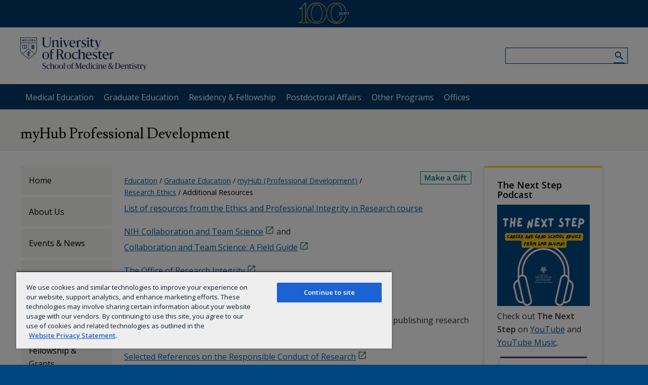

--- FILE ---
content_type: image/svg+xml
request_url: https://www.urmc.rochester.edu/MediaLibraries/WebServices/logo/lockup/blue/Lockup-URochester-SMD.svg
body_size: 7828
content:
<?xml version="1.0" encoding="UTF-8"?><svg id="Layer_1" xmlns="http://www.w3.org/2000/svg" viewBox="0 0 645.77 168.85"><defs><style>.cls-1{fill:#001e5f;}</style></defs><path class="cls-1" d="M112.89,160.52c-.32-.16-.28-4.37,0-4.37h.2c2.08,2.53,4.77,4.49,7.94,4.53,3.89.04,6.65-1.32,6.65-5.57,0-3.73-3.45-5.37-7.01-7.17-3.73-2.08-7.57-4.21-7.57-9.02s3.73-7.78,9.06-7.78c3.29,0,5.05.4,6.85,1.16.36.16.28,4.09.08,4.09h-.2c-1.32-1.88-3.21-3.77-6.77-3.77-2.36,0-5.73.96-5.73,4.41s3.29,5.01,7.17,7.13c3.97,2.16,7.81,4.29,7.81,9.26,0,5.57-4.09,8.78-10.3,8.78-2.77,0-6.33-.68-8.18-1.68Z"/><path class="cls-1" d="M151.11,156.95c.12-.08.28.48.16.72-.96,2.2-3.97,4.57-8.02,4.57-5.69,0-9.82-4.33-9.82-10.66,0-7.57,5.69-11.74,11.06-11.74,2.64,0,4.17.32,5.81.92.2.08.24,3.13,0,3.13h-.2c-1.84-1.44-3.29-2.69-5.65-2.69-3.93,0-7.09,3.09-7.09,8.98s2.96,9.42,7.21,9.42c2.89.04,5.13-1.28,6.53-2.65Z"/><path class="cls-1" d="M152.15,160.92c.84-.12,1.4-.2,2.04-.32.04-1.28.04-2.48.04-4.17v-18c0-1.72-.04-3.41-.08-5.17-.8-.24-1.28-.36-2.08-.56-.04,0-.08-.64.04-.64,2.72-.68,3.41-.92,5.73-1.52.08,0,.36.2.36.28v12.3h.12c2-1.96,5.33-3.29,8.09-3.29,3.61,0,5.69,1.64,5.69,6.01v14.79c.64.12,1.24.2,2.08.28.08,0,0,.8-.08.8h-8.21c-.12,0-.04-.8.08-.8.84-.12,1.36-.2,2.04-.32.04-1.36.04-2.48.04-4.17v-9.54c0-3.17-.88-4.69-3.89-4.69-2.28,0-4.61.84-5.89,2.04v16.39c.68.12,1.24.2,2.08.28.12,0,0,.8-.04.8h-8.26c-.08,0,0-.8.08-.8Z"/><path class="cls-1" d="M175.36,151.18c0-7.17,4.65-11.38,10.38-11.38s10.54,3.93,10.54,11.1-4.61,11.34-10.34,11.34-10.58-3.93-10.58-11.06ZM192.03,151.14c0-7.69-2.53-10.14-6.29-10.14-3.57,0-6.09,2.61-6.09,9.94,0,7.69,2.52,10.18,6.29,10.18,3.57,0,6.09-2.69,6.09-9.98Z"/><path class="cls-1" d="M198.24,151.18c0-7.17,4.65-11.38,10.38-11.38s10.54,3.93,10.54,11.1-4.61,11.34-10.34,11.34-10.58-3.93-10.58-11.06ZM214.91,151.14c0-7.69-2.53-10.14-6.29-10.14-3.57,0-6.09,2.61-6.09,9.94,0,7.69,2.52,10.18,6.29,10.18,3.57,0,6.09-2.69,6.09-9.98Z"/><path class="cls-1" d="M220.57,160.92c.84-.12,1.4-.2,2.04-.32.04-1.28.04-2.48.04-4.17v-17.83c0-1.72-.04-3.37-.08-5.13-.8-.28-1.32-.4-2.08-.56-.04,0-.08-.68.04-.72,2.6-.64,3.81-.92,5.85-1.48.04-.04.36.16.36.28,0,.96-.12,2.4-.12,3.81v25.85c.68.12,1.36.2,2.2.28.08,0,0,.8-.08.8h-8.26c-.08,0,0-.8.08-.8Z"/><path class="cls-1" d="M237.84,151.18c0-7.17,4.65-11.38,10.38-11.38s10.54,3.93,10.54,11.1-4.61,11.34-10.34,11.34-10.58-3.93-10.58-11.06ZM254.51,151.14c0-7.69-2.53-10.14-6.29-10.14-3.57,0-6.09,2.61-6.09,9.94,0,7.69,2.52,10.18,6.29,10.18,3.57,0,6.09-2.69,6.09-9.98Z"/><path class="cls-1" d="M262.56,142.04h-2.84s-.04-.96,0-.96l2.84-.88v-1.08c0-5.77,4.37-8.5,8.26-8.5,1.96,0,3.09.16,3.81.44.2.04.16,2.81,0,2.81h-.16c-1-1-2.32-1.84-3.93-1.84-2.65,0-3.89,1.64-3.89,4.57v3.69h5.41c.16,0-.16,1.76-.28,1.76h-5.13v18.56c.92.12,1.6.24,2.53.32.08,0,0,.8-.08.8h-8.7c-.12,0-.04-.8.08-.8.84-.12,1.36-.2,2.04-.32.04-1.28.08-2.44.04-4.21v-14.35Z"/><path class="cls-1" d="M280.6,160.76c1.2-.2,1.76-.32,2.77-.52.12-2,.2-4.01.2-6.49v-20.84c-1.24-.12-1.24-.16-2.69-.32-.08,0-.04-.92.08-.92h8.78l7.17,22.44h.2l8.22-22.44h8.34c.08,0,0,.92-.08.92-.88.12-1.76.2-2.65.32-.08,1.56-.12,4.69-.12,6.41v21.16c1.12.12,1.88.2,2.77.28.08.04,0,.96-.08.96h-10.1c-.08,0,0-.92.08-.96.92-.12,1.76-.2,2.61-.32.08-1.56.16-4.65.16-6.37l.2-20.28h-.24l-10.06,28.13c-.04.08-1.36.08-1.4,0l-9.34-28.66h-.24v26.97c1.56.24,1.64.32,2.89.52.16.04.08.96,0,.96h-7.54c-.08,0-.04-.92.08-.96Z"/><path class="cls-1" d="M315.12,151.26c0-6.81,3.81-11.46,9.74-11.46,5.61,0,8.74,3.77,8.66,10.1h-14.35c.08,6.33,3.08,9.58,7.01,9.58,4.21,0,5.89-1.48,7.17-2.77.2-.16.24.48.12.76-.96,2-3.93,4.77-8.3,4.77-6.25,0-10.06-4.33-10.06-10.98ZM319.17,148.78l9.98-.4c0-4.97-1.48-7.45-4.41-7.45s-5.33,2.4-5.57,7.85Z"/><path class="cls-1" d="M354.84,159.84c1.32.32,1.52.36,2.72.56.08,0,.08.72-.04.72-2.53.36-3.69.64-6.21,1.08-.04,0-.24-.2-.28-.28v-2.84h-.2c-1.04,1.04-3.17,3.13-6.73,3.08-4.81-.04-8.66-3.81-8.66-10.46,0-7.89,5.57-11.86,11.14-11.86,1.48,0,3.37.28,4.09.48h.2v-1.76c0-1.72-.04-3.49-.08-5.25-.8-.2-1.08-.28-1.96-.48-.04,0-.04-.64.04-.68,2.65-.68,3.33-.88,5.69-1.52.04,0,.36.2.36.28-.04,1.76-.04,3.77-.08,5.57v23.36ZM350.79,158.11v-15.55c-.84-.84-2.4-1.52-4.13-1.52-3.93,0-7.17,2.93-7.17,9.34,0,5.93,2.72,9.38,6.37,9.42,3.29.04,4.21-1,4.93-1.68Z"/><path class="cls-1" d="M359.31,160.92c.84-.12,1.4-.2,2.04-.32.04-1.28.04-2.48.04-4.17v-8.86c0-1.72-.04-3.37-.08-5.13-.8-.28-1.32-.36-2.08-.56-.04,0-.08-.68.04-.68,2.6-.64,3.77-.96,5.81-1.52.04,0,.36.2.36.28-.04,1-.04,2.08-.08,3.29v17.39c.68.12,1.32.2,2.16.28.12,0,0,.8-.04.8h-8.26c-.08,0,0-.8.08-.8ZM361,134.31c0-1.28,1.04-2.32,2.32-2.32s2.36,1.04,2.36,2.32-1.04,2.32-2.36,2.32-2.32-1.04-2.32-2.32Z"/><path class="cls-1" d="M386.35,156.95c.12-.08.28.48.16.72-.96,2.2-3.97,4.57-8.02,4.57-5.69,0-9.82-4.33-9.82-10.66,0-7.57,5.69-11.74,11.06-11.74,2.64,0,4.17.32,5.81.92.2.08.24,3.13,0,3.13h-.2c-1.84-1.44-3.29-2.69-5.65-2.69-3.93,0-7.09,3.09-7.09,8.98s2.96,9.42,7.21,9.42c2.89.04,5.13-1.28,6.53-2.65Z"/><path class="cls-1" d="M387.98,160.92c.84-.12,1.4-.2,2.04-.32.04-1.28.04-2.48.04-4.17v-8.86c0-1.72-.04-3.37-.08-5.13-.8-.28-1.32-.36-2.08-.56-.04,0-.08-.68.04-.68,2.6-.64,3.77-.96,5.81-1.52.04,0,.36.2.36.28-.04,1-.04,2.08-.08,3.29v17.39c.68.12,1.32.2,2.16.28.12,0,0,.8-.04.8h-8.26c-.08,0,0-.8.08-.8ZM389.67,134.31c0-1.28,1.04-2.32,2.32-2.32s2.36,1.04,2.36,2.32-1.04,2.32-2.36,2.32-2.32-1.04-2.32-2.32Z"/><path class="cls-1" d="M398.09,160.92c.84-.12,1.4-.2,2.04-.32.04-1.28.08-2.48.08-4.17v-8.86c0-1.72-.08-3.37-.12-5.13-.76-.28-1.28-.36-2.08-.56-.04,0-.04-.68.04-.68,2.73-.68,3.33-.88,5.69-1.52.08,0,.36.2.36.28l-.04,3.17h.12c2-1.96,5.41-3.29,8.22-3.29,3.57,0,5.65,1.56,5.65,6.01v14.79c.68.12,1.28.2,2.08.28.12,0,0,.8-.08.8h-8.22c-.08,0,0-.8.08-.8.84-.12,1.4-.2,2.04-.32.04-1.36.04-2.48.04-4.17v-9.54c0-3.17-.88-4.69-3.89-4.69-2.24,0-4.57.84-5.89,2.04v16.39c.68.12,1.24.2,2.12.28.08,0,0,.8-.08.8h-8.26c-.08,0,0-.8.08-.8Z"/><path class="cls-1" d="M421.44,151.26c0-6.81,3.81-11.46,9.74-11.46,5.61,0,8.74,3.77,8.66,10.1h-14.35c.08,6.33,3.08,9.58,7.01,9.58,4.21,0,5.89-1.48,7.17-2.77.2-.16.24.48.12.76-.96,2-3.93,4.77-8.3,4.77-6.25,0-10.06-4.33-10.06-10.98ZM425.49,148.78l9.98-.4c0-4.97-1.48-7.45-4.41-7.45s-5.33,2.4-5.57,7.85Z"/><path class="cls-1" d="M466.08,158.19c-2.04,2.36-4.45,3.97-7.57,3.97-5.73,0-9.42-3.05-9.42-8.18,0-4.05,2.85-6.37,6.29-8.62-1.8-2.53-3.01-4.89-3.01-7.21,0-3.73,2.72-7.01,7.25-7.01,3.57,0,6.49,1.88,6.49,5.29,0,2.97-2.52,5.21-6.81,7.45,1.32,1.76,2.97,3.65,4.61,5.65,1.24,1.48,2.37,2.81,3.37,3.97,1.24-2.61,2.4-5.85,3.65-9.54.96-.12,2.73-.08,3.37,0v.36c-2,3.33-3.77,7.21-5.85,10.54,2.24,2.52,3.81,4.05,4.81,4.85.76.6,1.4.92,2.41,1.2.2.04.08.8,0,.8h-5.97c-.64-.48-1.88-1.68-3.61-3.53ZM459.51,160.28c2.28,0,4.05-1.16,5.61-3.17-1.28-1.44-2.77-3.17-4.41-5.13-1.72-2.08-3.41-4.01-4.77-5.85-1.68,1.88-2.73,4.05-2.73,7.01,0,3.89,2.53,7.13,6.29,7.13ZM458.75,143.08c2.72-2.2,3.85-4.21,3.85-6.69,0-2.89-1.4-4.13-3.13-4.13-2.25,0-3.45,2.04-3.45,4.37,0,2.04,1.08,4.17,2.72,6.45Z"/><path class="cls-1" d="M483.84,160.76c.96-.12,1.8-.2,2.64-.32.08-1.56.12-4.65.12-6.37v-21.2c-1.04-.08-1.76-.16-2.72-.28-.08,0-.04-.92.04-.92h10.46c8.54,0,16.07,4.13,16.07,14.43s-6.65,15.63-16.31,15.63h-10.34c-.12,0-.04-.92.04-.96ZM491.05,138.64v21.84h2.41c8.58,0,12.14-5.09,12.14-13.95,0-10.3-4.09-13.67-12.75-13.67h-1.68c-.04,1.52-.12,4.17-.12,5.77Z"/><path class="cls-1" d="M512.58,151.26c0-6.81,3.81-11.46,9.74-11.46,5.61,0,8.74,3.77,8.66,10.1h-14.35c.08,6.33,3.08,9.58,7.01,9.58,4.21,0,5.89-1.48,7.17-2.77.2-.16.24.48.12.76-.96,2-3.93,4.77-8.3,4.77-6.25,0-10.06-4.33-10.06-10.98ZM516.62,148.78l9.98-.4c0-4.97-1.48-7.45-4.41-7.45s-5.33,2.4-5.57,7.85Z"/><path class="cls-1" d="M532.46,160.92c.84-.12,1.4-.2,2.04-.32.04-1.28.08-2.48.08-4.17v-8.86c0-1.72-.08-3.37-.12-5.13-.76-.28-1.28-.36-2.08-.56-.04,0-.04-.68.04-.68,2.73-.68,3.33-.88,5.69-1.52.08,0,.36.2.36.28l-.04,3.17h.12c2-1.96,5.41-3.29,8.22-3.29,3.57,0,5.65,1.56,5.65,6.01v14.79c.68.12,1.28.2,2.08.28.12,0,0,.8-.08.8h-8.22c-.08,0,0-.8.08-.8.84-.12,1.4-.2,2.04-.32.04-1.36.04-2.48.04-4.17v-9.54c0-3.17-.88-4.69-3.89-4.69-2.24,0-4.57.84-5.89,2.04v16.39c.68.12,1.24.2,2.12.28.08,0,0,.8-.08.8h-8.26c-.08,0,0-.8.08-.8Z"/><path class="cls-1" d="M557.85,156.75v-14.71h-3.25c-.08,0-.12-.52,0-.64,2.2-1.64,5.73-4.61,6.65-5.49.12-.16.8,0,.8.16-.08,1.28-.12,2.89-.16,4.21h6.37c.2,0-.04,1.76-.24,1.76h-6.17v14.47c0,2.12.72,3.53,3.05,3.53,1.52,0,2.85-.72,3.57-1.12.08-.04.2.64.12.8-.8,1.32-2.84,2.53-5.49,2.53-3.97,0-5.25-2.12-5.25-5.49Z"/><path class="cls-1" d="M570.14,160.92c.84-.12,1.4-.2,2.04-.32.04-1.28.04-2.48.04-4.17v-8.86c0-1.72-.04-3.37-.08-5.13-.8-.28-1.32-.36-2.08-.56-.04,0-.08-.68.04-.68,2.6-.64,3.77-.96,5.81-1.52.04,0,.36.2.36.28-.04,1-.04,2.08-.08,3.29v17.39c.68.12,1.32.2,2.16.28.12,0,0,.8-.04.8h-8.26c-.08,0,0-.8.08-.8ZM571.82,134.31c0-1.28,1.04-2.32,2.32-2.32s2.36,1.04,2.36,2.32-1.04,2.32-2.36,2.32-2.32-1.04-2.32-2.32Z"/><path class="cls-1" d="M580.28,160.88c-.2-.12-.04-3.49.08-3.49h.24c1.76,2.04,3.41,3.53,6.25,3.53,2.64,0,4.25-.8,4.25-3.49,0-2.48-2.04-3.37-5.65-5.05-2.41-1.16-4.93-2.77-4.93-6.37,0-4.21,3.61-6.21,7.17-6.21,2.48,0,4.45.44,5.65,1.16.12.12.08,3.25,0,3.25h-.2c-1.24-1.96-2.97-3.05-5.53-3.05-2.2,0-3.89,1.16-3.89,3.25,0,2.53,1.52,3.13,4.37,4.53,3.17,1.56,6.45,3.13,6.45,6.65,0,4.77-3.93,6.65-7.69,6.65-2.81,0-4.97-.52-6.57-1.36Z"/><path class="cls-1" d="M598.67,156.75v-14.71h-3.25c-.08,0-.12-.52,0-.64,2.2-1.64,5.73-4.61,6.65-5.49.12-.16.8,0,.8.16-.08,1.28-.12,2.89-.16,4.21h6.37c.2,0-.04,1.76-.24,1.76h-6.17v14.47c0,2.12.72,3.53,3.05,3.53,1.52,0,2.85-.72,3.57-1.12.08-.04.2.64.12.8-.8,1.32-2.84,2.53-5.49,2.53-3.97,0-5.25-2.12-5.25-5.49Z"/><path class="cls-1" d="M617.14,143.97c1.04-2,3.21-4.17,5.61-4.17.96,0,1.52.12,1.96.48.12.12,0,3.33-.04,3.33h-.12c-.64-.24-1.48-.56-2.65-.56-1.76,0-3.61.52-4.81,2.2v15.43c.68.12,1.64.16,2.53.28.08,0,0,.8-.08.8h-8.66c-.08,0,0-.8.08-.8.84-.12,1.4-.2,2.04-.32.04-1.28.04-2.53.04-4.21v-8.82c0-1.72-.04-3.37-.08-5.13-.8-.28-1.32-.4-2.08-.56-.04,0-.08-.68.04-.72,2.72-.68,3.33-.84,5.69-1.52.04,0,.36.2.36.28l-.04,4.01h.2Z"/><path class="cls-1" d="M627.63,166.13c.8.6,1.64,1.12,2.77,1.12,1.76,0,2.44-.72,3.17-1.6.8-1,1.24-2.08,1.64-3.25l-7.57-21.04c-.6-.16-1.04-.24-1.52-.32-.08,0-.08-.76.04-.76h8.3c.12,0,.04.76-.08.76-.64.08-1.2.16-2.2.32.52,1.6,1,3.08,1.64,4.89,1.2,3.57,2.37,7.17,3.61,10.86h.08c1.04-3.09,1.96-5.89,3.01-8.94,1.16-3.69,1.56-5.01,2.04-6.77-.8-.16-1.4-.28-2-.36-.12,0-.08-.76.04-.76h5.13c.12,0,.04.72-.08.76-.56.12-.84.24-1.44.4-.6,1.56-1.12,3.29-2.17,6.17l-4.49,12.7c-1.04,3.08-1.96,4.89-2.89,6.09-1.24,1.56-2.81,2.44-4.77,2.44-1.04,0-1.96-.2-2.36-.4-.28-.12-.2-2.32,0-2.32h.12Z"/><path class="cls-1" d="M225.11,93.91c0-11.91,7.72-18.89,17.23-18.89s17.5,6.52,17.5,18.43-7.65,18.83-17.16,18.83-17.56-6.52-17.56-18.36ZM252.79,93.84c0-12.77-4.19-16.83-10.44-16.83-5.92,0-10.11,4.32-10.11,16.5,0,12.77,4.19,16.9,10.44,16.9,5.92,0,10.11-4.46,10.11-16.56Z"/><path class="cls-1" d="M112.66,93.91c0-11.91,7.72-18.89,17.23-18.89s17.5,6.52,17.5,18.43-7.65,18.83-17.16,18.83-17.56-6.52-17.56-18.36ZM140.33,93.84c0-12.77-4.19-16.83-10.44-16.83-5.92,0-10.11,4.32-10.11,16.5,0,12.77,4.19,16.9,10.44,16.9,5.92,0,10.11-4.46,10.11-16.56Z"/><path class="cls-1" d="M293.36,103.48c.2-.13.47.8.27,1.2-1.6,3.66-6.59,7.58-13.3,7.58-9.45,0-16.3-7.18-16.3-17.7,0-12.57,9.45-19.49,18.36-19.49,4.39,0,6.92.53,9.65,1.53.33.13.4,5.19,0,5.19h-.33c-3.06-2.4-5.46-4.46-9.38-4.46-6.52,0-11.77,5.12-11.77,14.9s4.92,15.63,11.97,15.63c4.79.07,8.52-2.13,10.84-4.39Z"/><path class="cls-1" d="M333.86,94.04c0-11.31,6.32-19.03,16.17-19.03,9.31,0,14.5,6.25,14.37,16.76h-23.82c.13,10.51,5.12,15.9,11.64,15.9,6.99,0,9.78-2.46,11.91-4.59.33-.27.4.8.2,1.26-1.6,3.33-6.52,7.92-13.77,7.92-10.38,0-16.7-7.18-16.7-18.23ZM340.58,89.91l16.56-.67c0-8.25-2.46-12.37-7.32-12.37s-8.85,3.99-9.25,13.04Z"/><path class="cls-1" d="M369.24,110c-.33-.2-.07-5.79.13-5.79h.4c2.93,3.39,5.65,5.85,10.38,5.85,4.39,0,7.05-1.33,7.05-5.79,0-4.12-3.39-5.59-9.38-8.38-3.99-1.93-8.18-4.59-8.18-10.58,0-6.99,5.99-10.31,11.91-10.31,4.12,0,7.38.73,9.38,1.93.2.2.13,5.39,0,5.39h-.33c-2.06-3.26-4.92-5.06-9.18-5.06-3.66,0-6.45,1.93-6.45,5.39,0,4.19,2.53,5.19,7.25,7.52,5.26,2.59,10.71,5.19,10.71,11.04,0,7.92-6.52,11.04-12.77,11.04-4.66,0-8.25-.86-10.91-2.26Z"/><path class="cls-1" d="M400.7,103.15v-24.41h-5.39v-1.06l11.04-9.11c.2-.27,1,0,1,.27-.13,2.13.07,4.79,0,6.98h10.64c.33,0-.4,2.93-.4,2.93h-10.24v24.02c0,3.53,1.2,5.85,5.06,5.85,2.53,0,4.72-1.2,5.92-1.86.13-.07.33,1.06.2,1.33-1.33,2.2-4.72,4.19-9.11,4.19-6.59,0-8.71-3.53-8.71-9.11Z"/><path class="cls-1" d="M420.41,94.04c0-11.31,6.32-19.03,16.17-19.03,9.31,0,14.5,6.25,14.37,16.76h-23.82c.13,10.51,5.12,15.9,11.64,15.9,6.99,0,9.78-2.46,11.91-4.59.33-.27.4.8.2,1.26-1.6,3.33-6.52,7.92-13.77,7.92-10.38,0-16.7-7.18-16.7-18.23ZM427.13,89.91l16.56-.67c0-8.25-2.46-12.37-7.32-12.37s-8.85,3.99-9.25,13.04Z"/><path class="cls-1" d="M328.38,109.74v-24.68c0-7.25-3.46-9.98-9.45-9.98-4.59,0-10.11,2.2-13.44,5.45h-.2v-20.42c0-.13-.48-.47-.61-.47l-9.54,7.89-.03,1.09c1.33.33,2.13.53,3.46.93.07,2.93,0,5.72,0,8.58v24.48c0,2.79.07,4.99,0,7.12h-3.53v1.66h13.96v-1.66h-3.58v-27.35c2.13-2,5.99-3.39,9.78-3.39,4.99,0,6.45,2.53,6.45,7.78v15.83c0,2.76,0,4.89-.06,7.12h-3.64v1.66h13.96v-1.66h-3.54Z"/><path class="cls-1" d="M225.58,109.74h-2.75s-.91-1.15-1.44-1.87c-5.06-7.45-8.78-13.5-12.37-20.56v-.2c6.65-2.66,9.58-7.25,9.58-12.91,0-7.65-5.59-12.71-20.95-12.75h-13.83v1.66h3.59v35.57c0,2.78.15,8.36.03,11.05h-3.97v1.66h15.91v-1.66h-4.71v-21.16c1.8.27,4.72.33,7.18.4,3.27,6.05,7.56,13.64,11.93,20.76h-2.79v1.66h15.02v-1.66h-.41ZM194.64,86.99v-12.77c0-2.86-.2-8.49,0-11.09,12.51,0,16.5,3.1,16.56,12.68,0,9.65-8.85,11.84-16.56,11.18Z"/><path class="cls-1" d="M473.94,75.12c-3.98,0-7.56,3.58-9.29,6.9h-.33l.07-6.63c-.01-.47-.98-.36-1.05-.36l-9.06,7.59c-.31.24-.04,1.18.03,1.18,1.26.27,2.2.46,3.52.93v17.91c0,2.67.06,5.04,0,7.1h-3.59v1.66h14.56v-1.66h-4.21v-25.6c1.99-2.79,5.04-3.65,7.96-3.65,1.92,0,3.32.53,4.38.93h.2c.07,0,.27-5.31.07-5.51-.73-.6-1.66-.8-3.25-.8Z"/><path class="cls-1" d="M281.15,41.45c-2.12,2.12-4.91,4.58-11.87,4.58-6.5,0-11.47-5.37-11.61-15.85h23.74c.13-10.48-5.04-16.71-14.33-16.71-9.82,0-16.12,7.69-16.12,18.97s6.3,18.17,16.65,18.17c7.23,0,12.14-4.58,13.73-7.89.2-.46.13-1.53-.2-1.26ZM266.89,15.32c4.84,0,7.3,4.11,7.3,12.34l-16.51.66c.4-9.02,4.44-13,9.22-13Z"/><path class="cls-1" d="M305.55,13.47c-3.98,0-7.56,3.58-9.29,6.9h-.33l.07-6.63c-.01-.47-.98-.36-1.05-.36l-9.06,7.59c-.31.24-.04,1.18.03,1.18,1.26.27,2.2.46,3.52.93v17.91c0,2.67.06,5.04,0,7.1h-3.59v1.66h14.56v-.91c.03-.14.03-.27,0-.32v-.43h-4.21v-25.6c1.99-2.79,5.04-3.65,7.96-3.65,1.92,0,3.32.53,4.38.93h.2c.07,0,.27-5.31.07-5.51-.73-.6-1.66-.8-3.25-.8Z"/><path class="cls-1" d="M325.19,28.59c-4.71-2.32-7.23-3.32-7.23-7.49,0-3.45,2.79-5.37,6.43-5.37,4.24,0,7.1,1.79,9.15,5.04h.33c.13,0,.2-5.17,0-5.37-1.99-1.19-5.24-1.92-9.35-1.92-5.9,0-11.87,3.32-11.87,10.28,0,5.97,4.18,8.62,8.16,10.55,5.97,2.79,9.35,4.24,9.35,8.36,0,4.44-2.65,5.77-7.03,5.77-4.71,0-7.43-2.45-10.35-5.84h-.4c-.2,0-.46,5.57-.13,5.77,2.65,1.39,6.23,2.25,10.88,2.25,6.23,0,12.73-3.12,12.73-11.01,0-5.84-5.44-8.42-10.68-11.01Z"/><path class="cls-1" d="M194.12,23.48c0-7.36-3.45-9.95-9.35-9.95-4.64,0-10.28,2.19-13.6,5.44h-.2v-5.24c0-.13-.4-.46-.53-.46-3.91,1.06-4.91,1.39-9.42,2.52-.13,0-.13,1.13-.07,1.13,1.33.33,2.27.46,3.53.93.07,2.92,0,5.64,0,8.49v14.66c0,2.64.06,5.04,0,7.1h-3.58v1.66h13.9v-.83c0-.15,0-.28,0-.37v-.46h-3.56v-27.26c2.19-1.99,6.04-3.38,9.75-3.38,4.97,0,6.43,2.52,6.43,7.76v15.79c0,2.66,0,4.93-.06,7.1h-3.54v1.66h13.83v-1.66h-3.53v-24.61Z"/><path class="cls-1" d="M211.78,19.17c.07-1.99-.07-3.78,0-5.44,0-.13-.4-.46-.46-.46-3.38.93-5.31,1.46-9.62,2.52-.2,0-.13,1.13-.07,1.13,1.26.33,2.25.46,3.58.93.07,2.92,0,5.64,0,8.49v14.66c0,2.6,0,5.05-.05,7.1h-3.58v1.35s0,.08,0,.11v.2h13.88v-1.66h-3.68v-28.92Z"/><path class="cls-1" d="M208.4,8.23c2.19,0,3.91-1.72,3.91-3.85s-1.72-3.85-3.91-3.85-3.85,1.72-3.85,3.85,1.72,3.85,3.85,3.85Z"/><path class="cls-1" d="M346.26,8.23c2.19,0,3.91-1.72,3.91-3.85s-1.72-3.85-3.91-3.85-3.85,1.72-3.85,3.85,1.72,3.85,3.85,3.85Z"/><path class="cls-1" d="M349.65,19.17c.07-1.99-.07-3.78,0-5.44,0-.13-.4-.46-.46-.46-3.38.93-5.31,1.46-9.62,2.52-.2,0-.13,1.13-.07,1.13,1.26.33,2.2.46,3.53.93.07,2.92,0,5.64,0,8.49v14.66c0,2.56.05,5.06,0,7.1h-3.6v1.66h13.88v-1.66h-3.67v-28.92Z"/><path class="cls-1" d="M377.58,44.66c-1.19.66-3.38,1.86-5.9,1.86-3.85,0-5.04-2.32-5.04-5.84v-23.94h10.21c.33,0,.73-2.92.4-2.92h-10.61c.07-2.19-.13-4.84,0-6.96,0-.27-.8-.53-1-.27-1.53,1.46-7.36,6.37-11.01,9.09-.2.2-.13,1.06,0,1.06h5.37v24.34c0,5.57,2.12,9.09,8.69,9.09,4.38,0,7.76-1.99,9.09-4.18.13-.27-.07-1.39-.2-1.33Z"/><path class="cls-1" d="M146.65,0h-.2v.72c-.01.18-.02.37,0,.52v.42h.83c.06,0,.12,0,.18,0h3.97v29.51c0,12.93-7.1,16.52-14.19,16.52-8.42,0-15.2-3.91-15.2-15.12V12.54c0-2.85-.13-8.29,0-10.88h4.84V0h-16.89v1.66h4.76v30.51c0,13.2,9.5,18.24,20.64,18.24,10.55,0,18.64-4.58,18.64-19.37V13.2c.06-3.99-.13-8.26,0-11.54h5.18V0h-12.54Z"/><path class="cls-1" d="M250.97,15.85v-1.66h-9.5v1.66h4.01c-1.02,3.34-2.91,8.67-4.91,14.53l-3.85,10.94h-.13l-5.9-15.85c-1.1-3.03-2.38-6.91-3.18-9.62h4.23v-1.66h-14.34v1.66h2.44l13.37,34.3h2.12l8.36-22.68c1.54-4.04,3.34-9.01,4.29-11.61h2.99Z"/><path class="cls-1" d="M412.62,14.19h-9.07v1.66h3.71c-.77,2.81-1.62,5.6-3.47,11.48-1.72,5.04-3.25,9.68-4.97,14.79h-.13c-2.06-6.1-3.98-12.07-5.97-17.97-1.02-2.88-1.94-5.72-2.78-8.3h4.11v-1.66h-14.22v1.66h2.6l12.61,35.03c-.66,1.92-1.39,3.71-2.72,5.37-1.19,1.46-2.32,2.65-5.24,2.65-1.86,0-3.25-.86-4.58-1.86h-.2c-.33,0-.46,3.65,0,3.85.66.33,2.19.66,3.91.66,3.25,0,5.84-1.46,7.89-4.05,1.53-1.99,3.05-4.97,4.78-10.08l7.43-21.03c1.64-4.54,2.76-8,3.72-10.55h2.59v-1.66Z"/><path class="cls-1" d="M154.15,78.84h-4.71c-.07,0-.07-1.59,0-1.59l4.71-1.46v-1.79c0-9.55,7.23-14.06,13.66-14.06,3.25,0,4.13.27,5.32.73.33.07.27,4.64,0,4.64h-.27c-1.66-1.66-2.87-3.05-5.52-3.05-4.38,0-6.43,2.72-6.43,7.56v6.1h8.95c.27,0-.27,2.92-.46,2.92h-8.49v30.78h4.18v1.79h-14.53v-1.75c-.09,0,3.58,0,3.58,0v-30.81Z"/><path class="cls-1" d="M45.28,76.68c.54.54,1.66.95,3,1.04,1.9.13,3.48-.46,3.54-1.31.06-.82-1.33-1.59-3.14-1.76-.09-.02-.19-.04-.3-.03-.04,0-.09,0-.14,0-.4-.01-.79,0-1.14.05-.16,0-.33.01-.5.02-1.01.04-2.06.08-3.1.14v-2.41l.71-1.66s-.82-1.16-1.62-1.16-1.74,1.16-1.74,1.16l.71,1.66v2.56c-3.92.4-7.32,1.38-7.33,4.27-.02,2.64,3.26,3.28,7.33,3.36v2.48c-3.2.19-5.02,1.41-5.07,3.44-.05,2.04,2.59,2.67,5.07,2.83v3.29c-1.18.23-2.05.32-2.07.33-.53.05-.92.52-.87,1.05.05.5.66.64,1.15.64.2,0,.86-.06,1.79-.23v3.42l1.03.87.91-.87v-3.87c.45-.12.93-.27,1.41-.44,1.56-.55,2.58-1.86,2.45-3.23-.12-1.25-1.52-2.38-3.86-2.74v-2.67c3.79-.25,6.05-1.48,6.05-3.6s-3.81-2.56-6.05-2.62v-3.94c.61-.05,1.21-.08,1.78-.11ZM38.49,88.26c.02-.81,1.75-1.13,3.07-1.23v2.41c-2.63-.22-3.08-.64-3.07-1.18ZM45.51,92.61c.1.54-.6,1.16-1.29,1.38-.24.08-.48.15-.72.22v-2.71c1.26.19,1.93.67,2.01,1.11ZM47.11,83.07c.33.28.59.8-.19,1.24-.78.44-2.07.69-3.42.75v-2.43c1.33-.01,3.09,0,3.61.44ZM41.56,80.71c-4.57-.09-5.47-1.09-5.45-1.72.04-1.09,2.59-1.69,5.45-2.01v3.74Z"/><polygon class="cls-1" points="10.73 13.2 10.78 13.2 13.41 19.2 14.72 19.2 17.35 13.2 17.4 13.2 17.4 19.2 19.22 19.2 19.22 9.88 16.99 9.88 14.08 16.43 14.05 16.43 11.14 9.88 8.91 9.88 8.91 19.2 10.73 19.2 10.73 13.2"/><polygon class="cls-1" points="29.33 17.55 24.85 17.55 24.85 15.33 28.97 15.33 28.97 13.61 24.85 13.61 24.85 11.52 29.21 11.52 29.21 9.88 23.05 9.88 23.05 19.2 29.33 19.2 29.33 17.55"/><polygon class="cls-1" points="38.69 17.55 34.55 17.55 34.55 9.88 32.75 9.88 32.75 19.2 38.69 19.2 38.69 17.55"/><rect class="cls-1" x="41.66" y="9.88" width="1.8" height="9.31"/><path class="cls-1" d="M49.18,18.78c.72.41,1.53.62,2.4.62s1.68-.21,2.4-.63c.72-.42,1.3-.99,1.72-1.73.42-.74.63-1.57.63-2.49s-.21-1.75-.63-2.5c-.42-.74-1-1.32-1.72-1.74-.72-.42-1.53-.63-2.4-.63s-1.68.21-2.4.62c-.73.41-1.3.99-1.73,1.73-.43.74-.64,1.58-.64,2.51s.21,1.77.64,2.5c.43.74,1,1.31,1.73,1.73ZM49.09,12.92c.26-.49.61-.87,1.04-1.14.44-.27.93-.41,1.47-.41s1.03.14,1.46.42c.43.28.78.67,1.03,1.15.25.49.37,1.02.37,1.61s-.13,1.15-.38,1.63c-.25.48-.6.86-1.03,1.13-.43.27-.92.41-1.45.41s-1.02-.13-1.46-.41c-.44-.27-.79-.65-1.05-1.13-.26-.48-.39-1.03-.39-1.64s.13-1.15.39-1.64Z"/><path class="cls-1" d="M60.96,15.87h1.09l2.22,3.33h2.03s-1.95-2.87-2.36-3.46h0c.39-.12.75-.28,1.06-.51.31-.23.57-.54.77-.92.2-.39.3-.86.3-1.42,0-.83-.21-1.46-.62-1.91-.41-.45-.86-.74-1.34-.88-.48-.14-.92-.21-1.31-.21h-3.64v9.31h1.8v-3.33ZM60.96,11.5h1.53c.43,0,.82.11,1.17.33.35.22.53.58.53,1.09,0,.35-.09.63-.27.83-.18.2-.4.34-.65.42s-.52.12-.8.12h-1.51v-2.79Z"/><path class="cls-1" d="M71.26,16.74h3.55l.93,2.4h1.89l-3.52-9.18h-2.07l-3.52,9.18h1.83l.92-2.4ZM73.03,12.06h.02l1.12,2.98h-2.29l1.14-2.98Z"/><path class="cls-1" d="M85.15,65.04V0H0v65.04c.01.85-.43,8.81,6.21,16.67,4.79,5.67,34.52,28.16,35.77,29.12l.59.45.59-.45c1.26-.96,30.92-23.5,35.77-29.12,6.56-7.59,6.22-15.85,6.21-16.67ZM83.22,1.91v24.85H1.94V1.91h81.28ZM7.68,80.46c-6.2-7.42-5.65-14.75-5.74-15.26V28.68h39.68v29.91l-31.09,24.62c-1.27-1.14-2.27-2.07-2.84-2.75ZM42.58,108.87c-3.51-2.68-21.68-16.63-30.59-24.36l30.59-24.22,30.59,24.22c-8.91,7.73-27.08,21.68-30.59,24.36ZM77.48,80.46c-.61.66-1.57,1.62-2.84,2.75l-31.09-24.62v-29.91h39.67v36.41s.25,8.87-5.74,15.37Z"/><path class="cls-1" d="M20.68,57.51v.19h2.13v-.19c.15-.36.7-1.46,2-1.46h8.56v-17.74h-8.73c-.93,0-2.07.37-2.89,1.04-.82-.67-1.96-1.04-2.89-1.04h-8.73v17.74h8.56c1.3,0,1.86,1.11,2,1.46ZM24.63,40.23h6.61v13.9h-6.43c-.79,0-1.45.19-2,.48v-13.23c0-.67,1.2-1.16,1.82-1.16ZM12.25,40.23h6.61c.62,0,1.82.49,1.82,1.16v13.23c-.55-.29-1.21-.48-2-.48h-6.43v-13.9Z"/><path class="cls-1" d="M70.54,37.56c-1.34,0-2.27.95-2.27,2.3,0,.36,0,.9.03,1.26h-.56v-1.3h-1.64v1.3h-1.07v-1.3h-1.64v1.3h-1.07v-1.3h-1.64v1.3h-.6c.02-.37.03-.9.03-1.26,0-1.35-.93-2.3-2.27-2.3s-2.27.95-2.27,2.3h1.64c0-.4.28-.73.63-.73s.63.33.63.73c0,2.65-.67,4.43-1.32,6.15-.59,1.57-1.15,3.04-1.15,4.96,0,1.05.24,2.08.71,3.05.44.9,1.06,1.71,1.84,2.41.12.11.25.22.39.32h-1.71l.02,1.71h13.89l-.02-1.71h-1.67c.13-.11.26-.21.39-.32.78-.7,1.4-1.51,1.84-2.41.47-.97.71-2,.71-3.05,0-1.9-.55-3.33-1.13-4.85-.66-1.71-1.33-3.48-1.33-6.26,0-.4.28-.73.63-.73s.63.33.63.73h1.64c0-1.35-.93-2.3-2.27-2.3ZM60.66,55.78c-1.87-1.1-3.03-2.93-3.03-4.81,0-1.55.47-2.8,1.02-4.25.43-1.14.92-2.43,1.2-4h.82v13.07ZM62.31,56.49v-13.77h1.07v13.99c-.36-.04-.72-.12-1.07-.22ZM65.02,56.7v-13.98h1.07v13.76c-.35.1-.71.18-1.07.22ZM68.51,42.72c.28,1.65.79,2.97,1.23,4.13.53,1.4,1,2.6,1,4.13,0,1.87-1.14,3.69-3,4.79v-13.05h.77Z"/></svg>